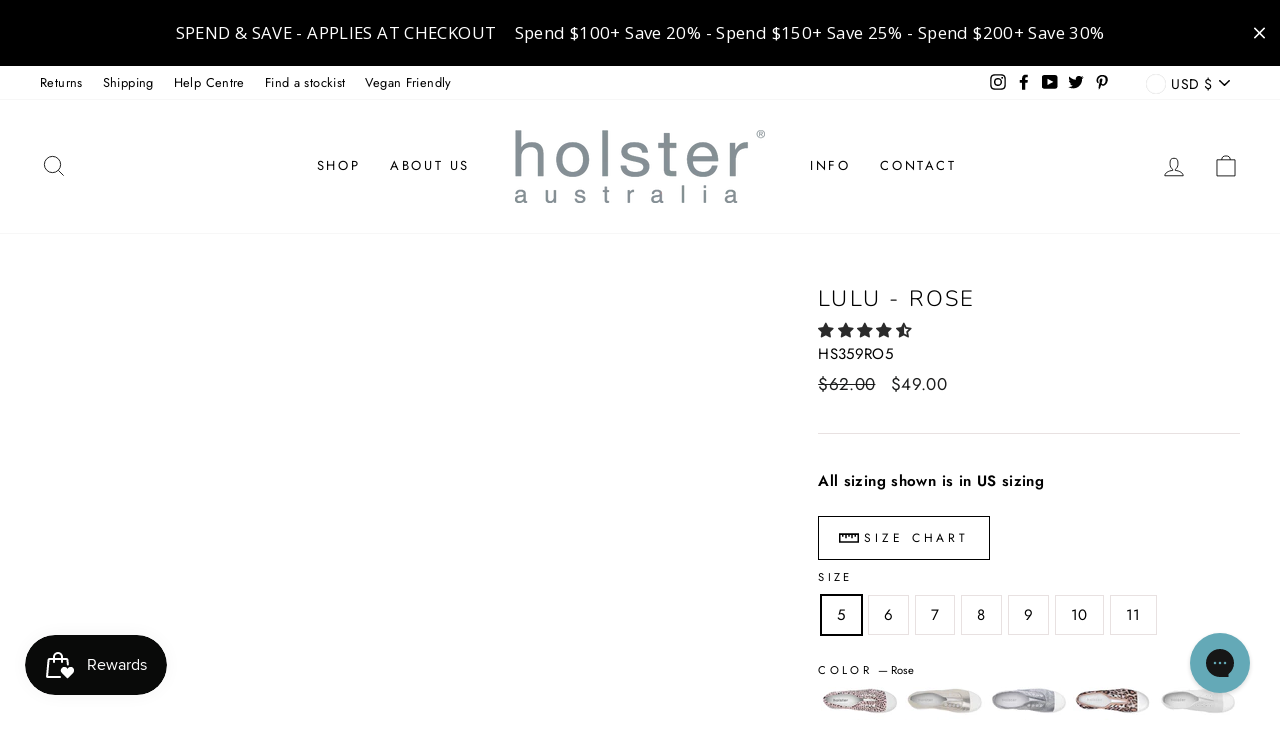

--- FILE ---
content_type: text/css
request_url: https://www.holsterfashion.com/cdn/shop/t/33/assets/boost-sd-custom.css?v=1767230465957
body_size: -754
content:
/*# sourceMappingURL=/cdn/shop/t/33/assets/boost-sd-custom.css.map?v=1767230465957 */


--- FILE ---
content_type: text/javascript
request_url: https://www.holsterfashion.com/cdn/shop/t/33/assets/custom-theme.js?v=59991819122844483051762909965
body_size: -182
content:
document.addEventListener("DOMContentLoaded",function(){function processProductItems(){document.querySelectorAll(".boost-sd__filter-block .boost-sd__product-item").forEach(productItem=>{const productTitleElement=productItem.querySelector(".boost-sd__product-title");if(productTitleElement&&!productItem.querySelector(".boost-sd__product-color")){let productText=productTitleElement.textContent;const splitPattern=/ -\s*|\s*-\s*/;let[title,color]=productText.split(splitPattern);if(title&&color){title=title.trim(),color=color.trim(),title=title.charAt(0).toUpperCase()+title.slice(1).toLowerCase(),color=color.toLowerCase(),productTitleElement.textContent=title,productTitleElement.style.textTransform="uppercase";const colorDiv=document.createElement("div");colorDiv.className="boost-sd__product-color",colorDiv.textContent=color,colorDiv.style.color="rgb(14, 14, 14)",colorDiv.style.fontSize="15px",colorDiv.style.fontStyle="normal",colorDiv.style.fontWeight="400",colorDiv.style.textTransform="capitalize",colorDiv.style.fontFamily="Lato",colorDiv.style.margin="0 auto",productTitleElement.parentNode.insertBefore(colorDiv,productTitleElement.nextSibling)}}})}processProductItems();const targetNode=document.querySelector(".boost-sd__filter-block"),observerOptions={childList:!0,subtree:!0},observer=new MutationObserver(function(mutationsList){for(let mutation of mutationsList)mutation.type==="childList"&&processProductItems()});targetNode&&observer.observe(targetNode,observerOptions)});
//# sourceMappingURL=/cdn/shop/t/33/assets/custom-theme.js.map?v=59991819122844483051762909965


--- FILE ---
content_type: text/javascript
request_url: https://www.holsterfashion.com/cdn/shop/t/33/assets/boost-sd-custom.js?v=1767230465957
body_size: -722
content:
//# sourceMappingURL=/cdn/shop/t/33/assets/boost-sd-custom.js.map?v=1767230465957


--- FILE ---
content_type: text/json
request_url: https://conf.config-security.com/model
body_size: 86
content:
{"title":"recommendation AI model (keras)","structure":"release_id=0x51:76:7d:46:7a:33:7e:78:6f:21:2f:2c:78:7e:46:75:50:76:27:34:5c:54:77:5c:7a:5d:38:49:31;keras;uwnm2yra1uot8kzbfcbgr074id40ohvrggudspv15muyl5zvlq14doglnyevky9rxafdsdnw","weights":"../weights/51767d46.h5","biases":"../biases/51767d46.h5"}